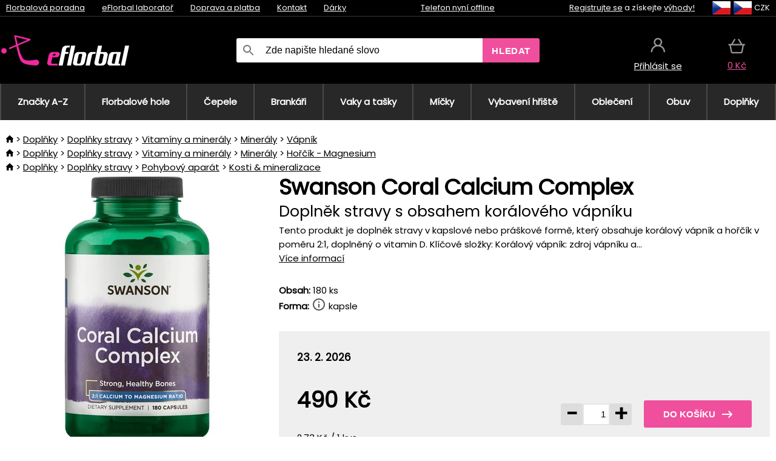

--- FILE ---
content_type: image/svg+xml
request_url: https://static.necy.eu/d/svg/price-tag-eflorbal.svg
body_size: 917
content:
<svg xmlns="http://www.w3.org/2000/svg" width="54.8517" height="55.487289"><path d="m 10.413005,29.918 2.022,-2.021 9.549,9.549 -2.023,2.022 z m 15.984,3.114 -2.021,2.022 -9.549,-9.549 2.021,-2.022 z m 23.553,-23.641 c -0.264,2.626 -1.523,5.187 -3.543,7.208 a 12.93,12.93 0 0 1 -3.537,2.507 l -0.275,0.131 0.401,5.855 a 7.095,7.095 0 0 1 -2.065,5.497 l -17.684,17.685 a 5.898,5.898 0 0 1 -4.177,1.725 5.865,5.865 0 0 1 -4.177,-1.725 L 1.7250047,35.106 A 5.904,5.904 0 0 1 4.7417577e-6,30.928 C 4.7417577e-6,29.347 0.61200474,27.863 1.7250047,26.751 L 19.409005,9.066 a 7.092,7.092 0 0 1 5.476,-2.064 l 15.711,1.044 a 1.456,1.456 0 0 1 1.355,1.547 1.459,1.459 0 0 1 -1.546,1.357 l -15.713,-1.045 a 4.209,4.209 0 0 0 -3.238,1.217 L 3.7710047,28.807 a 2.98,2.98 0 0 0 -0.881,2.121 c 0,0.8 0.313,1.554 0.881,2.122 L 16.949005,46.228 a 2.976,2.976 0 0 0 2.121,0.876 c 0.804,0 1.557,-0.311 2.122,-0.876 l 17.694,-17.673 a 4.224,4.224 0 0 0 1.217,-3.25 l -0.356,-5.155 h -0.419 a 0.75,0.75 0 0 0 -0.118,0.01 l -0.016,0.002 c -0.389,0.034 -0.725,0.051 -1.027,0.051 a 9.084,9.084 0 0 1 -3.066,-0.522 l -0.326,-0.117 -0.195,0.285 a 3.187,3.187 0 0 1 -2.595,1.335 c -0.847,0 -1.64,-0.328 -2.237,-0.924 a 3.158,3.158 0 0 1 -0.934,-2.246 3.152,3.152 0 0 1 3.171,-3.171 c 0.846,0 1.64,0.328 2.236,0.924 0.994,0.984 2.4,1.525 3.96,1.525 0.232,0 0.469,-0.011 0.706,-0.035 1.968,-0.201 3.904,-1.165 5.453,-2.714 1.551,-1.551 2.515,-3.487 2.714,-5.453 0.194,-1.855 -0.335,-3.513 -1.49,-4.667 -0.985,-0.986 -2.394,-1.529 -3.967,-1.529 -1.448,0 -2.937,0.444 -4.307,1.284 a 1.445,1.445 0 0 1 -1.989,-0.485 1.41,1.41 0 0 1 -0.174,-1.083 c 0.09,-0.38 0.324,-0.702 0.658,-0.906 1.825,-1.122 3.835,-1.714 5.814,-1.714 0.127,0 0.255,0.002 0.381,0.007 2.19,0.08 4.193,0.922 5.64,2.37 1.773,1.782 2.601,4.273 2.33,7.014 z" fill-rule="evenodd"/><g transform="translate(27.3517,27.987289)"><path d="m 13.749,1.25 c 6.904,0 12.501,5.596 12.501,12.5 0,6.903 -5.597,12.5 -12.501,12.5 C 6.846,26.25 1.25,20.653 1.25,13.75 1.25,6.846 6.846,1.25 13.749,1.25 Z" fill="#ffffff" fill-rule="evenodd" stroke="#ef4f9d" stroke-width="2.5"/><path d="m 19.9285,11.096 -7.153,7.154 -0.587,-0.463 -0.464,0.463 -4.1530002,-4.154 1.846,-1.846 2.8610002,2.861 5.804,-5.8610002 z" fill="#ef4f9d" fill-rule="evenodd"/></g></svg>

--- FILE ---
content_type: image/svg+xml
request_url: https://static.necy.eu/d/svg/arrow-right.svg
body_size: 72
content:
<svg xmlns="http://www.w3.org/2000/svg" width="10" height="18">
    <path fill-rule="evenodd" d="M10.004 9.375l-8.607 8.628-1.401-1.407 7.579-7.598-7.579-7.597L1.397-.005l8.607 8.627-.375.377.375.376z"/>
</svg>
